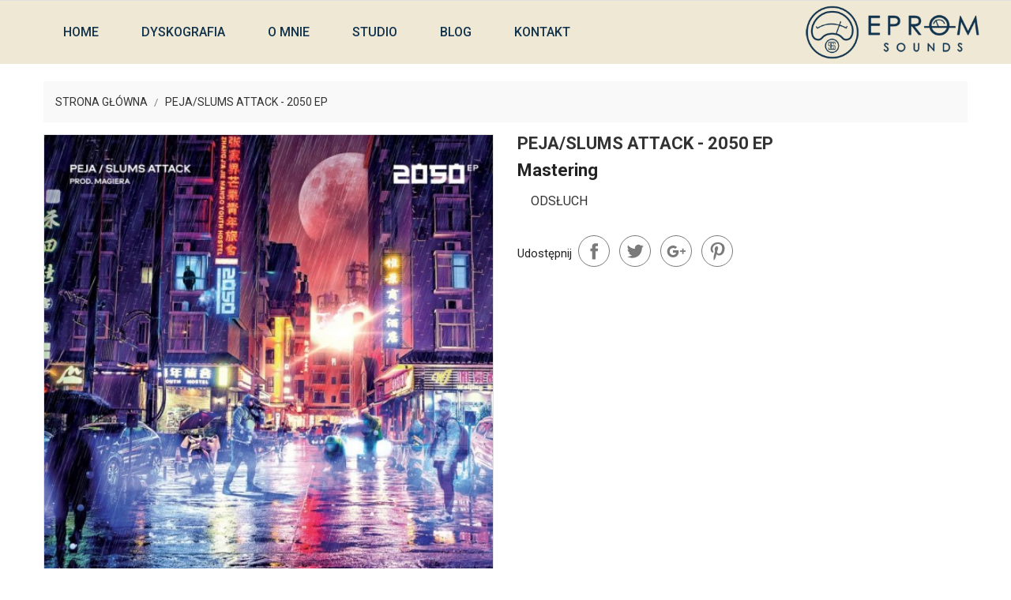

--- FILE ---
content_type: text/html; charset=utf-8
request_url: http://epromsounds.com/dyskografia/250-pejaslums-attack-2050-ep.html
body_size: 5379
content:
<!doctype html>
<html lang="pl">

    <head>
        
            
    <meta charset="utf-8">


    <meta http-equiv="x-ua-compatible" content="ie=edge">



    <link rel="canonical" href="http://epromsounds.com/dyskografia/250-pejaslums-attack-2050-ep.html">

    <title>Peja/Slums Attack - 2050 EP</title>
    <meta name="description" content="Mastering


Odsłuch

">
    <meta name="keywords" content="">
        


    <meta name="viewport" content="width=device-width, initial-scale=1">



    <link rel="icon" type="image/vnd.microsoft.icon" href="/img/favicon.ico?1577519998">
    <link rel="shortcut icon" type="image/x-icon" href="/img/favicon.ico?1577519998">
    <link href="https://fonts.googleapis.com/css?family=Roboto:300,400,500,700,900" rel="stylesheet"> 



      <link rel="stylesheet" href="http://epromsounds.com/themes/apparel/assets/css/theme.css" type="text/css" media="all">
  <link rel="stylesheet" href="http://epromsounds.com/themes/apparel/assets/css/font-awesome.min.css" type="text/css" media="all">
  <link rel="stylesheet" href="http://epromsounds.com/themes/apparel/assets/css/owl.carousel.css" type="text/css" media="all">
  <link rel="stylesheet" href="http://epromsounds.com/themes/apparel/assets/css/owl.theme.css" type="text/css" media="all">
  <link rel="stylesheet" href="http://epromsounds.com/themes/apparel/assets/css/owl.transitions.css" type="text/css" media="all">
  <link rel="stylesheet" href="http://epromsounds.com/modules/ht_scrolltop/views/css/font-awesome.min.css" type="text/css" media="all">
  <link rel="stylesheet" href="http://epromsounds.com/modules/ht_staticblocks/views/css/ht_staticblocks.css" type="text/css" media="all">
  <link rel="stylesheet" href="http://epromsounds.com/modules/ps_imageslider/css/homeslider.css" type="text/css" media="all">
  <link rel="stylesheet" href="http://epromsounds.com/themes/apparel/assets/css/custom.css" type="text/css" media="all">




    

  <script type="text/javascript">
        var prestashop = {"cart":{"products":[],"totals":{"total":{"type":"total","label":"Razem","amount":0,"value":"0,00\u00a0z\u0142"},"total_including_tax":{"type":"total","label":"Suma (brutto)","amount":0,"value":"0,00\u00a0z\u0142"},"total_excluding_tax":{"type":"total","label":"Suma (netto)","amount":0,"value":"0,00\u00a0z\u0142"}},"subtotals":{"products":{"type":"products","label":"Produkty","amount":0,"value":"0,00\u00a0z\u0142"},"discounts":null,"shipping":{"type":"shipping","label":"Wysy\u0142ka","amount":0,"value":"Za darmo!"},"tax":null},"products_count":0,"summary_string":"0 sztuk","vouchers":{"allowed":0,"added":[]},"discounts":[],"minimalPurchase":0,"minimalPurchaseRequired":""},"currency":{"name":"z\u0142oty polski","iso_code":"PLN","iso_code_num":"985","sign":"z\u0142"},"customer":{"lastname":null,"firstname":null,"email":null,"birthday":null,"newsletter":null,"newsletter_date_add":null,"optin":null,"website":null,"company":null,"siret":null,"ape":null,"is_logged":false,"gender":{"type":null,"name":null},"addresses":[]},"language":{"name":"Polski (Polish)","iso_code":"pl","locale":"pl-PL","language_code":"pl","is_rtl":"0","date_format_lite":"Y-m-d","date_format_full":"Y-m-d H:i:s","id":1},"page":{"title":"","canonical":null,"meta":{"title":"Peja\/Slums Attack - 2050 EP","description":"Mastering\n\n\nOds\u0142uch\n\n","keywords":"","robots":"index"},"page_name":"product","body_classes":{"lang-pl":true,"lang-rtl":false,"country-PL":true,"currency-PLN":true,"layout-full-width":true,"page-product":true,"tax-display-enabled":true,"product-id-250":true,"product-Peja\/Slums Attack - 2050 EP":true,"product-id-category-2":true,"product-id-manufacturer-0":true,"product-id-supplier-0":true,"product-available-for-order":true},"admin_notifications":[]},"shop":{"name":"EpromSounds","logo":"\/img\/prestashop-logo-1576831051.jpg","stores_icon":"\/img\/logo_stores.png","favicon":"\/img\/favicon.ico"},"urls":{"base_url":"http:\/\/epromsounds.com\/","current_url":"http:\/\/epromsounds.com\/dyskografia\/250-pejaslums-attack-2050-ep.html","shop_domain_url":"http:\/\/epromsounds.com","img_ps_url":"http:\/\/epromsounds.com\/img\/","img_cat_url":"http:\/\/epromsounds.com\/img\/c\/","img_lang_url":"http:\/\/epromsounds.com\/img\/l\/","img_prod_url":"http:\/\/epromsounds.com\/img\/p\/","img_manu_url":"http:\/\/epromsounds.com\/img\/m\/","img_sup_url":"http:\/\/epromsounds.com\/img\/su\/","img_ship_url":"http:\/\/epromsounds.com\/img\/s\/","img_store_url":"http:\/\/epromsounds.com\/img\/st\/","img_col_url":"http:\/\/epromsounds.com\/img\/co\/","img_url":"http:\/\/epromsounds.com\/themes\/apparel\/assets\/img\/","css_url":"http:\/\/epromsounds.com\/themes\/apparel\/assets\/css\/","js_url":"http:\/\/epromsounds.com\/themes\/apparel\/assets\/js\/","pic_url":"http:\/\/epromsounds.com\/upload\/","pages":{"address":"http:\/\/epromsounds.com\/adres","addresses":"http:\/\/epromsounds.com\/adresy","authentication":"http:\/\/epromsounds.com\/logowanie","cart":"http:\/\/epromsounds.com\/koszyk","category":"http:\/\/epromsounds.com\/index.php?controller=category","cms":"http:\/\/epromsounds.com\/index.php?controller=cms","contact":"http:\/\/epromsounds.com\/kontakt","discount":"http:\/\/epromsounds.com\/rabaty","guest_tracking":"http:\/\/epromsounds.com\/sledzenie-zamowien-gosci","history":"http:\/\/epromsounds.com\/historia-zamowien","identity":"http:\/\/epromsounds.com\/dane-osobiste","index":"http:\/\/epromsounds.com\/","my_account":"http:\/\/epromsounds.com\/moje-konto","order_confirmation":"http:\/\/epromsounds.com\/potwierdzenie-zamowienia","order_detail":"http:\/\/epromsounds.com\/index.php?controller=order-detail","order_follow":"http:\/\/epromsounds.com\/sledzenie-zamowienia","order":"http:\/\/epromsounds.com\/zam\u00f3wienie","order_return":"http:\/\/epromsounds.com\/index.php?controller=order-return","order_slip":"http:\/\/epromsounds.com\/potwierdzenie-zwrotu","pagenotfound":"http:\/\/epromsounds.com\/nie-znaleziono-strony","password":"http:\/\/epromsounds.com\/odzyskiwanie-hasla","pdf_invoice":"http:\/\/epromsounds.com\/index.php?controller=pdf-invoice","pdf_order_return":"http:\/\/epromsounds.com\/index.php?controller=pdf-order-return","pdf_order_slip":"http:\/\/epromsounds.com\/index.php?controller=pdf-order-slip","prices_drop":"http:\/\/epromsounds.com\/promocje","product":"http:\/\/epromsounds.com\/index.php?controller=product","search":"http:\/\/epromsounds.com\/szukaj","sitemap":"http:\/\/epromsounds.com\/Mapa strony","stores":"http:\/\/epromsounds.com\/nasze-sklepy","supplier":"http:\/\/epromsounds.com\/dostawcy","register":"http:\/\/epromsounds.com\/logowanie?create_account=1","order_login":"http:\/\/epromsounds.com\/zam\u00f3wienie?login=1"},"alternative_langs":{"pl":"http:\/\/epromsounds.com\/dyskografia\/250-pejaslums-attack-2050-ep.html"},"theme_assets":"\/themes\/apparel\/assets\/","actions":{"logout":"http:\/\/epromsounds.com\/?mylogout="},"no_picture_image":{"bySize":{"small_default":{"url":"http:\/\/epromsounds.com\/img\/p\/pl-default-small_default.jpg","width":98,"height":98},"cart_default":{"url":"http:\/\/epromsounds.com\/img\/p\/pl-default-cart_default.jpg","width":125,"height":125},"home_default":{"url":"http:\/\/epromsounds.com\/img\/p\/pl-default-home_default.jpg","width":350,"height":350},"medium_default":{"url":"http:\/\/epromsounds.com\/img\/p\/pl-default-medium_default.jpg","width":452,"height":452},"large_default":{"url":"http:\/\/epromsounds.com\/img\/p\/pl-default-large_default.jpg","width":513,"height":513}},"small":{"url":"http:\/\/epromsounds.com\/img\/p\/pl-default-small_default.jpg","width":98,"height":98},"medium":{"url":"http:\/\/epromsounds.com\/img\/p\/pl-default-home_default.jpg","width":350,"height":350},"large":{"url":"http:\/\/epromsounds.com\/img\/p\/pl-default-large_default.jpg","width":513,"height":513},"legend":""}},"configuration":{"display_taxes_label":true,"is_catalog":true,"show_prices":true,"opt_in":{"partner":true},"quantity_discount":{"type":"discount","label":"Rabat"},"voucher_enabled":0,"return_enabled":0},"field_required":[],"breadcrumb":{"links":[{"title":"Strona g\u0142\u00f3wna","url":"http:\/\/epromsounds.com\/"},{"title":"Peja\/Slums Attack - 2050 EP","url":"http:\/\/epromsounds.com\/dyskografia\/250-pejaslums-attack-2050-ep.html"}],"count":2},"link":{"protocol_link":"http:\/\/","protocol_content":"http:\/\/"},"time":1769916987,"static_token":"47e778640bbc01fc7676883f9ea51e07","token":"e1c5d88150fbd70989d9841dec793a09"};
      </script>



    <!-- emarketing start -->


<!-- emarketing end -->



        
    <meta property="og:type" content="product">
    <meta property="og:url" content="http://epromsounds.com/dyskografia/250-pejaslums-attack-2050-ep.html">
    <meta property="og:title" content="Peja/Slums Attack - 2050 EP">
    <meta property="og:site_name" content="EpromSounds">
    <meta property="og:description" content="Mastering


Odsłuch

">
    <meta property="og:image" content="http://epromsounds.com/505-large_default/pejaslums-attack-2050-ep.jpg">
    <meta property="product:pretax_price:amount" content="0">
    <meta property="product:pretax_price:currency" content="PLN">
    <meta property="product:price:amount" content="0">
    <meta property="product:price:currency" content="PLN">
    
    </head>

    <body id="product" class="lang-pl country-pl currency-pln layout-full-width page-product tax-display-enabled product-id-250 product-peja-slums-attack-2050-ep product-id-category-2 product-id-manufacturer-0 product-id-supplier-0 product-available-for-order">

        
            
        

    <main>
        
                    

        <header id="header">
            
                
    <div class="header-banner">
        
    </div>



    <nav class="header-nav">
        <div class="container">
            <div class="row">
               
                <div class="hidden-md-up text-sm-center mobile">
                    <div class="float-xs-left" id="menu-icon">
                        <i class="material-icons d-inline">&#xE5D2;</i>
                    </div>
                    <div class="float-xs-right" id="_mobile_cart"></div>
                    <div class="float-xs-right" id="_mobile_user_info"></div>
                    <div class="top-logo" id="_mobile_logo"></div>
                    <div class="clearfix"></div>
                </div>
            </div>
        </div>
    </nav>



    <div class="header-top">
        <div class="container">
        <div class="hidden-sm-down" id="_desktop_logo">
                                    <a href="http://epromsounds.com/">
                        <img class="logo" src="/img/prestashop-logo-1576831051.jpg" alt="EpromSounds">
                    </a>
                            </div>
            <!-- Static Block module -->
<!-- /Static block module -->
            <div class="clearfix"></div>
            <div id="mobile_top_menu_wrapper" class="row hidden-md-up" style="display:none;">
                <div class="js-top-menu mobile" id="_mobile_top_menu"></div>
                <div class="js-top-menu-bottom">
                    <div id="_mobile_currency_selector"></div>
                    <div id="_mobile_language_selector"></div>
                    <div id="_mobile_contact_link"></div>
                </div>
            </div>
        </div>
    </div>
    

<div class="header-bottom">
    <div class="container">
        

<div class="menu js-top-menu position-static hidden-sm-down col-md-12" id="_desktop_top_menu">
    
            <ul class="top-menu" id="top-menu" data-depth="0">
                            <li class="link" id="lnk-home">
                                        <a
                        class="dropdown-item"
                        href="http://www.epromsounds.com" data-depth="0"
                                                >
                                                Home
                    </a>
                                    </li>
                            <li class="link" id="lnk-dyskografia">
                                        <a
                        class="dropdown-item"
                        href="http://epromsounds.com/17-dyskografia" data-depth="0"
                                                >
                                                Dyskografia
                    </a>
                                    </li>
                            <li class="cms-page" id="cms-page-1">
                                        <a
                        class="dropdown-item"
                        href="http://epromsounds.com/content/1-o-mnie" data-depth="0"
                                                >
                                                O mnie
                    </a>
                                    </li>
                            <li class="cms-page" id="cms-page-2">
                                        <a
                        class="dropdown-item"
                        href="http://epromsounds.com/content/2-studio" data-depth="0"
                                                >
                                                Studio
                    </a>
                                    </li>
                            <li class="link" id="lnk-blog">
                                        <a
                        class="dropdown-item"
                        href="http://epromsounds.com/content/4-blog" data-depth="0"
                                                >
                                                Blog
                    </a>
                                    </li>
                            <li class="link" id="lnk-kontakt">
                                        <a
                        class="dropdown-item"
                        href="http://epromsounds.com/kontakt" data-depth="0"
                                                >
                                                Kontakt
                    </a>
                                    </li>
                    </ul>
    
    <div class="clearfix"></div>
</div>
    </div>
</div>            
        </header>

        
            
<aside id="notifications">
  <div class="container">
    
    
    
      </div>
</aside>
        

         
        <section id="wrapper">
            
            <div class="container"> 
                
                    <nav data-depth="2" class="breadcrumb hidden-sm-down">
  <ol itemscope itemtype="http://schema.org/BreadcrumbList">
    
              
          <li itemprop="itemListElement" itemscope itemtype="http://schema.org/ListItem">
            <a itemprop="item" href="http://epromsounds.com/">
              <span itemprop="name">Strona główna</span>
            </a>
            <meta itemprop="position" content="1">
          </li>
        
              
          <li itemprop="itemListElement" itemscope itemtype="http://schema.org/ListItem">
            <a itemprop="item" href="http://epromsounds.com/dyskografia/250-pejaslums-attack-2050-ep.html">
              <span itemprop="name">Peja/Slums Attack - 2050 EP</span>
            </a>
            <meta itemprop="position" content="2">
          </li>
        
          
  </ol>
</nav>
                
                <div class="row"> 
                    

                    
  <div id="content-wrapper">
    
    

    <section id="main" itemscope itemtype="https://schema.org/Product">
        <meta itemprop="url" content="http://epromsounds.com/dyskografia/250-pejaslums-attack-2050-ep.html">

        <div class="row">
            <div class="col-md-6">
                
                    <section class="page-content" id="content">
                        
                            
                                <ul class="product-label">
                                                                    </ul>
                            

                            
                                <div class="images-container">
  
    <div class="product-cover">
              <img class="js-qv-product-cover" src="http://epromsounds.com/505-large_default/pejaslums-attack-2050-ep.jpg" alt="" title="" style="width:100%;" itemprop="image">
        <div class="layer hidden-sm-down" data-toggle="modal" data-target="#product-modal">
          <i class="material-icons zoom-in">&#xE8FF;</i>
        </div>
          </div>
  

  </div>

                            
                            <div class="scroll-box-arrows">
                                <i class="material-icons left">&#xE314;</i>
                                <i class="material-icons right">&#xE315;</i>
                            </div>

                        
                    </section>
                
            </div>
            <div class="col-md-6">
                
                    
                        <h1 class="h1" itemprop="name">Peja/Slums Attack - 2050 EP</h1>
                    
                
                

                <div class="product-information">
                    
                        <div id="product-description-short-250" class="product-short-description" itemprop="description"><h1 style="text-align:left;">Mastering</h1>
<p></p>
<p></p>
<h2><strong><a href="https://www.youtube.com/playlist?list=PL1ATzekR8ShisbEfoR1wdP_CaP6sj7kKj" target="_blank" class="btn btn-default" rel="noreferrer noopener">Odsłuch</a></strong></h2>
<p></p>
<p></p></div>
                    

                    
                    <div class="product-actions">
                        
                            <form action="http://epromsounds.com/koszyk" method="post" id="add-to-cart-or-refresh">
                                <input type="hidden" name="token" value="47e778640bbc01fc7676883f9ea51e07">
                                <input type="hidden" name="id_product" value="250" id="product_page_product_id">
                                <input type="hidden" name="id_customization" value="0" id="product_customization_id">

                                
                                    <div class="product-variants">
  </div>
                                

                                
                                                                    

                                
                                    <section class="product-discounts">
  </section>
                                

                                
                                    <div class="product-add-to-cart">
  </div>
                                

                                
                                    <div class="product-additional-info">
  

      <div class="social-sharing">
      <span>Udostępnij</span>
      <ul>
                  <li class="facebook icon-gray"><a href="http://www.facebook.com/sharer.php?u=http://epromsounds.com/dyskografia/250-pejaslums-attack-2050-ep.html" class="text-hide" title="Udostępnij" target="_blank">Udostępnij</a></li>
                  <li class="twitter icon-gray"><a href="https://twitter.com/intent/tweet?text=Peja/Slums Attack - 2050 EP http://epromsounds.com/dyskografia/250-pejaslums-attack-2050-ep.html" class="text-hide" title="Tweetuj" target="_blank">Tweetuj</a></li>
                  <li class="googleplus icon-gray"><a href="https://plus.google.com/share?url=http://epromsounds.com/dyskografia/250-pejaslums-attack-2050-ep.html" class="text-hide" title="Google+" target="_blank">Google+</a></li>
                  <li class="pinterest icon-gray"><a href="http://www.pinterest.com/pin/create/button/?media=http://epromsounds.com/505/pejaslums-attack-2050-ep.jpg&amp;url=http://epromsounds.com/dyskografia/250-pejaslums-attack-2050-ep.html" class="text-hide" title="Pinterest" target="_blank">Pinterest</a></li>
              </ul>
    </div>
  

</div>
                                

                                                            
                        </form>
                    

                </div>


            </div>
        </div>
    </div>

    
            


    

    
        
    

    
        <div class="modal fade js-product-images-modal" id="product-modal">
  <div class="modal-dialog" role="document">
    <div class="modal-content">
      <div class="modal-body">
                <figure>
          <img class="js-modal-product-cover product-cover-modal" width="513" src="http://epromsounds.com/505-large_default/pejaslums-attack-2050-ep.jpg" alt="" title="" itemprop="image">
          <figcaption class="image-caption">
          
              <div id="product-description-short" class="product-short-description" itemprop="description"><h1 style="text-align:left;">Mastering</h1>
<p></p>
<p></p>
<h2><strong><a href="https://www.youtube.com/playlist?list=PL1ATzekR8ShisbEfoR1wdP_CaP6sj7kKj" target="_blank" class="btn btn-default" rel="noreferrer noopener">Odsłuch</a></strong></h2>
<p></p>
<p></p></div>
          
        </figcaption>
        </figure>
        <aside id="thumbnails" class="thumbnails js-thumbnails text-sm-center">
          
            <div class="js-modal-mask mask  nomargin ">
              <ul class="product-images js-modal-product-images">
                                  <li class="thumb-container">
                    <img data-image-large-src="http://epromsounds.com/505-large_default/pejaslums-attack-2050-ep.jpg" class="thumb js-modal-thumb" src="http://epromsounds.com/505-home_default/pejaslums-attack-2050-ep.jpg" alt="" title="" width="350" itemprop="image">
                  </li>
                              </ul>
            </div>
          
                  </aside>
      </div>
    </div><!-- /.modal-content -->
  </div><!-- /.modal-dialog -->
</div><!-- /.modal -->
    

    
        <footer class="page-footer">
            
                <!-- Footer content -->
            
        </footer>
    
</section>


    
  </div>


                    
                </div>
            </div>
            
        </section>

        
        <footer id="footer">
            
                
<div class="footer-before">
    <div class="container">
        
            <div id="newsletter" class="col-md-9 newsletter-block">
    <div class="newsletter-title col-md-3">
        <span>
            Newsletter
        </span>
    </div>
    <div class="block newsletter col-md-9">
        <div class="content">
            <form action="http://epromsounds.com/#footer" method="post" class="form subscribe">
                <div class="field newsletter">
                    <div class="control">
                        <input
                            name="email"
                            type="email"
                            value=""
                            placeholder="Enter your email"
                            aria-labelledby="block-newsletter-label"
                            >
                    </div>
                </div>
                <input type="hidden" name="action" value="0">
                <div class="actions">
                    <input
                        class="hidden-xs-down"
                        name="submitNewsletter"
                        type="submit"
                        value="Subskrybuj"
                        >
                    <input
                        class="hidden-sm-up"
                        name="submitNewsletter"
                        type="submit"
                        value="Ok"
                        >
                </div>
                
                                                    
                            </form>
        </div>
    </div>
</div>



    <div class="footer-socials col-lg-3 col-md-3 col-sm-12">
        <div class="content-block">
            <ul>
                                    <li>
                        <a href="https://www.facebook.com/epromsounds/" target="_blank">
                            <i class="fa fa-facebook" aria-hidden="true"></i>
                        </a>
                    </li>
                                    <li>
                        <a href="https://www.instagram.com/epromsounds/" target="_blank">
                            <i class="fa fa-instagram" aria-hidden="true"></i>
                        </a>
                    </li>
                            </ul>
        </div>
    </div>


        
    </div>
</div>

<div class="footer-container">
    <div class="container">
        
        
            
        
        <div class="footer-bottom">
            <div class="content-main">
                <div class="footer-bottom-center">
                    <div class="copyright-block">
                        <span class="copyright">
                            
                                
                                    © 2026 - Eprom Sounds Studio
                                
                            
                        </span>
                    </div>
                </div>
            </div>
        </div>
    </div>
</div>            
        </footer>

    </main>

    
          <script type="text/javascript" src="http://epromsounds.com/themes/core.js" ></script>
  <script type="text/javascript" src="http://epromsounds.com/themes/apparel/assets/js/theme.js" ></script>
  <script type="text/javascript" src="http://epromsounds.com/modules/ht_scrolltop/views/js/scrolltop.js" ></script>
  <script type="text/javascript" src="http://epromsounds.com/modules/ps_imageslider/js/responsiveslides.min.js" ></script>
  <script type="text/javascript" src="http://epromsounds.com/modules/ps_imageslider/js/homeslider.js" ></script>
  <script type="text/javascript" src="http://epromsounds.com/themes/apparel/assets/js/parallax-background.js" ></script>
  <script type="text/javascript" src="http://epromsounds.com/themes/apparel/assets/js/owl.carousel.js" ></script>
  <script type="text/javascript" src="http://epromsounds.com/themes/apparel/assets/js/custom.js" ></script>


    

    
        
    
</body>

</html>

--- FILE ---
content_type: application/javascript
request_url: http://epromsounds.com/themes/apparel/assets/js/custom.js
body_size: 1093
content:
/**
 * 2007-2018 PrestaShop
 *
 * NOTICE OF LICENSE
 *
 * This source file is subject to the Academic Free License 3.0 (AFL-3.0)
 * that is bundled with this package in the file LICENSE.txt.
 * It is also available through the world-wide-web at this URL:
 * https://opensource.org/licenses/AFL-3.0
 * If you did not receive a copy of the license and are unable to
 * obtain it through the world-wide-web, please send an email
 * to license@prestashop.com so we can send you a copy immediately.
 *
 * DISCLAIMER
 *
 * Do not edit or add to this file if you wish to upgrade PrestaShop to newer
 * versions in the future. If you wish to customize PrestaShop for your
 * needs please refer to http://www.prestashop.com for more information.
 *
 * @author    PrestaShop SA <contact@prestashop.com>
 * @copyright 2007-2018 PrestaShop SA
 * @license   https://opensource.org/licenses/AFL-3.0 Academic Free License 3.0 (AFL-3.0)
 * International Registered Trademark & Property of PrestaShop SA
 */
$(document).ready(function() {
    $(".new-product-slider").owlCarousel({
        items: 4,
        itemsDesktop: [1199, 3],
        itemsDesktopSmall: [991, 3],
        itemsTablet: [767, 2],
        itemsTabletSmall: [639, 2],
        itemsMobile: [479, 1],
        pagination: false,
        navigationText: ["<div class='prev-arrow'><i class='fa fa-arrow-left'></i></div>", "<div class='next-arrow'><i class='fa fa-arrow-right'></div>"],
        navigation: true,
    });
    $(".category-product-slider").owlCarousel({
        items: 4,
        itemsDesktop: [1199, 3],
        itemsDesktopSmall: [991, 3],
        itemsTablet: [767, 2],
        itemsTabletSmall: [639, 2],
        itemsMobile: [479, 1],
        pagination: false,
        navigationText: ["<div class='prev-arrow'><i class='fa fa-arrow-left'></i></div>", "<div class='next-arrow'><i class='fa fa-arrow-right'></div>"],
        navigation: true,
    });
    $(".best-seller-slider").owlCarousel({
        items: 3,
        itemsDesktop: [1199, 3],
        itemsDesktopSmall: [991, 2],
        itemsTablet: [767, 2],
        itemsTabletSmall: [639, 2],
        itemsMobile: [479, 1],
        pagination: false,
        navigationText: ["<div class='prev-arrow'><i class='fa fa-arrow-left'></i></div>", "<div class='next-arrow'><i class='fa fa-arrow-right'></div>"],
        navigation: true,
    });
    $(".blog-slider").owlCarousel({
        items: 3,
        itemsDesktop: [1199, 3],
        itemsDesktopSmall: [991, 2],
        itemsTablet: [767, 2],
        itemsTabletSmall: [639, 1],
        itemsMobile: [479, 1],
        pagination: false,
        navigationText: ["<div class='prev-arrow'><i class='fa fa-arrow-left'></i></div>", "<div class='next-arrow'><i class='fa fa-arrow-right'></div>"],
        navigation: true,
    });
    $(".testimonial-slider-block").owlCarousel({
        autoPlay: true,
        items: 1,
        itemsDesktop: [1199, 1],
        itemsDesktopSmall: [991, 1],
        itemsTablet: [767, 1],
        itemsTabletSmall: [639, 1],
        itemsMobile: [479, 1],
        pagination: false,
        navigationText: ["<div class='prev-arrow'><i class='fa fa-arrow-left'></i></div>", "<div class='next-arrow'><i class='fa fa-arrow-right'></div>"],
        navigation: true,
    });
});
$(document).ready(function() {
    $('.show_list').click(function() {
        $('#js-product-list div.product-item').addClass('list-view');
        $(this).addClass('active');
        $('.show_grid').removeClass('active');
    });
    $('.show_grid').click(function() {
        $('#js-product-list div.product-item').removeClass('list-view');
        $(this).addClass('active');
        $('.show_list').removeClass('active');
    });
    $('#header-menu-btn').click(function() {
        $('#header-menu-content').slideToggle();
    });
});

$(document).ready(function() {
    if (jQuery(window).width() <= 767) {
        $('#search-tog-btn > span').click(function() {
            $('#search_widget').slideToggle();
        });
    }
});
$(document).ready(function() {
    if (jQuery(window).width() <= 767) {
        $('#search-tog-btn').appendTo('#header .header-nav .text-sm-center mobile');
        $('#search-tog-btn').insertAfter('#_mobile_user_info');
        $('#search_widget').appendTo('#header .header-nav .text-sm-center mobile #search-tog-btn');
    }
});
